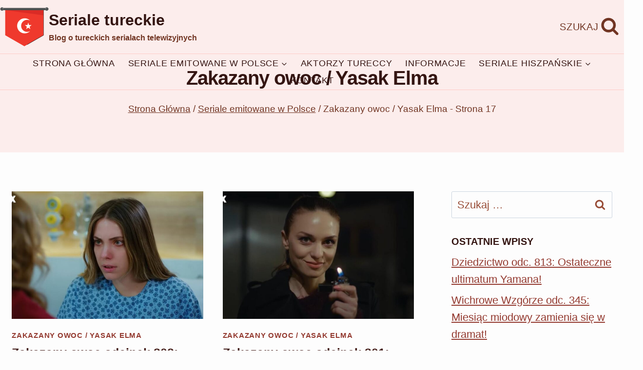

--- FILE ---
content_type: text/html; charset=UTF-8
request_url: https://turkweb.pl/category/seriale-emitowane-w-polsce/zakazany-owoc-yasak-elma/page/17/
body_size: 14139
content:
<!doctype html><html lang="pl-PL" class="no-js" itemtype="https://schema.org/Blog" itemscope><head><script data-no-optimize="1">var litespeed_docref=sessionStorage.getItem("litespeed_docref");litespeed_docref&&(Object.defineProperty(document,"referrer",{get:function(){return litespeed_docref}}),sessionStorage.removeItem("litespeed_docref"));</script> <meta charset="UTF-8"><meta name="viewport" content="width=device-width, initial-scale=1, minimum-scale=1"><meta name='robots' content='index, follow, max-image-preview:large, max-snippet:-1, max-video-preview:-1' /><title>Zakazany owoc - streszczenia</title><meta name="description" content="Szczegółowe streszczenia odcinków serialu &quot;Zakazany owoc&quot; (oryg. &quot;Yasak Elma&quot;), emitowanego od 28 czerwca 2022 do 17 lipca 2024 roku na antenie TVP2." /><link rel="canonical" href="https://turkweb.pl/category/seriale-emitowane-w-polsce/zakazany-owoc-yasak-elma/page/17/" /><link rel="prev" href="https://turkweb.pl/category/seriale-emitowane-w-polsce/zakazany-owoc-yasak-elma/page/16/" /><link rel="next" href="https://turkweb.pl/category/seriale-emitowane-w-polsce/zakazany-owoc-yasak-elma/page/18/" /><meta property="og:locale" content="pl_PL" /><meta property="og:type" content="article" /><meta property="og:title" content="Zakazany owoc - streszczenia" /><meta property="og:description" content="Szczegółowe streszczenia odcinków serialu &quot;Zakazany owoc&quot; (oryg. &quot;Yasak Elma&quot;), emitowanego od 28 czerwca 2022 do 17 lipca 2024 roku na antenie TVP2." /><meta property="og:url" content="https://turkweb.pl/category/seriale-emitowane-w-polsce/zakazany-owoc-yasak-elma/" /><meta property="og:site_name" content="Seriale tureckie" /><meta name="twitter:card" content="summary_large_image" /> <script type="application/ld+json" class="yoast-schema-graph">{"@context":"https://schema.org","@graph":[{"@type":"CollectionPage","@id":"https://turkweb.pl/category/seriale-emitowane-w-polsce/zakazany-owoc-yasak-elma/","url":"https://turkweb.pl/category/seriale-emitowane-w-polsce/zakazany-owoc-yasak-elma/page/17/","name":"Zakazany owoc - streszczenia","isPartOf":{"@id":"https://turkweb.pl/#website"},"primaryImageOfPage":{"@id":"https://turkweb.pl/category/seriale-emitowane-w-polsce/zakazany-owoc-yasak-elma/page/17/#primaryimage"},"image":{"@id":"https://turkweb.pl/category/seriale-emitowane-w-polsce/zakazany-owoc-yasak-elma/page/17/#primaryimage"},"thumbnailUrl":"https://turkweb.pl/wp-content/uploads/2023/05/Zakazany-owoc-odc.-302-1.jpg","description":"Szczegółowe streszczenia odcinków serialu \"Zakazany owoc\" (oryg. \"Yasak Elma\"), emitowanego od 28 czerwca 2022 do 17 lipca 2024 roku na antenie TVP2.","breadcrumb":{"@id":"https://turkweb.pl/category/seriale-emitowane-w-polsce/zakazany-owoc-yasak-elma/page/17/#breadcrumb"},"inLanguage":"pl-PL"},{"@type":"ImageObject","inLanguage":"pl-PL","@id":"https://turkweb.pl/category/seriale-emitowane-w-polsce/zakazany-owoc-yasak-elma/page/17/#primaryimage","url":"https://turkweb.pl/wp-content/uploads/2023/05/Zakazany-owoc-odc.-302-1.jpg","contentUrl":"https://turkweb.pl/wp-content/uploads/2023/05/Zakazany-owoc-odc.-302-1.jpg","width":1024,"height":576},{"@type":"BreadcrumbList","@id":"https://turkweb.pl/category/seriale-emitowane-w-polsce/zakazany-owoc-yasak-elma/page/17/#breadcrumb","itemListElement":[{"@type":"ListItem","position":1,"name":"Strona główna","item":"https://turkweb.pl/"},{"@type":"ListItem","position":2,"name":"Seriale emitowane w Polsce","item":"https://turkweb.pl/category/seriale-emitowane-w-polsce/"},{"@type":"ListItem","position":3,"name":"Zakazany owoc / Yasak Elma"}]},{"@type":"WebSite","@id":"https://turkweb.pl/#website","url":"https://turkweb.pl/","name":"Seriale tureckie","description":"Blog o tureckich serialach telewizyjnych","publisher":{"@id":"https://turkweb.pl/#organization"},"potentialAction":[{"@type":"SearchAction","target":{"@type":"EntryPoint","urlTemplate":"https://turkweb.pl/?s={search_term_string}"},"query-input":{"@type":"PropertyValueSpecification","valueRequired":true,"valueName":"search_term_string"}}],"inLanguage":"pl-PL"},{"@type":"Organization","@id":"https://turkweb.pl/#organization","name":"Seriale tureckie","url":"https://turkweb.pl/","logo":{"@type":"ImageObject","inLanguage":"pl-PL","@id":"https://turkweb.pl/#/schema/logo/image/","url":"https://turkweb.pl/wp-content/uploads/2024/10/Logo.png","contentUrl":"https://turkweb.pl/wp-content/uploads/2024/10/Logo.png","width":200,"height":160,"caption":"Seriale tureckie"},"image":{"@id":"https://turkweb.pl/#/schema/logo/image/"},"sameAs":["https://www.facebook.com/turkweb.seriale"]}]}</script> <link rel="alternate" type="application/rss+xml" title="Seriale tureckie &raquo; Kanał z wpisami" href="https://turkweb.pl/feed/" /><link rel="alternate" type="application/rss+xml" title="Seriale tureckie &raquo; Kanał z komentarzami" href="https://turkweb.pl/comments/feed/" /><link rel="alternate" type="application/rss+xml" title="Seriale tureckie &raquo; Kanał z wpisami zaszufladkowanymi do kategorii Zakazany owoc / Yasak Elma" href="https://turkweb.pl/category/seriale-emitowane-w-polsce/zakazany-owoc-yasak-elma/feed/" /><link data-optimized="2" rel="stylesheet" href="https://turkweb.pl/wp-content/litespeed/css/f41891ca481ac11b4667129b6442127b.css?ver=992c3" /><link rel="preload" id="kadence-header-preload" href="https://turkweb.pl/wp-content/themes/kadence/assets/css/header.min.css?ver=1.4.3" as="style"><link rel="preload" id="kadence-content-preload" href="https://turkweb.pl/wp-content/themes/kadence/assets/css/content.min.css?ver=1.4.3" as="style"><link rel="preload" id="kadence-sidebar-preload" href="https://turkweb.pl/wp-content/themes/kadence/assets/css/sidebar.min.css?ver=1.4.3" as="style"><link rel="preload" id="kadence-footer-preload" href="https://turkweb.pl/wp-content/themes/kadence/assets/css/footer.min.css?ver=1.4.3" as="style"> <script type="litespeed/javascript" data-src="https://www.googletagmanager.com/gtag/js?id=G-QL92NVRPR9"></script> <script type="litespeed/javascript">window.dataLayer=window.dataLayer||[];function gtag(){dataLayer.push(arguments)}
gtag('js',new Date());gtag('config','G-QL92NVRPR9')</script> <link rel="icon" href="https://turkweb.pl/wp-content/uploads/2024/10/cropped-Logo-32x32.png" sizes="32x32" /><link rel="icon" href="https://turkweb.pl/wp-content/uploads/2024/10/cropped-Logo-192x192.png" sizes="192x192" /><link rel="apple-touch-icon" href="https://turkweb.pl/wp-content/uploads/2024/10/cropped-Logo-180x180.png" /><meta name="msapplication-TileImage" content="https://turkweb.pl/wp-content/uploads/2024/10/cropped-Logo-270x270.png" /></head><body data-rsssl=1 class="archive paged category category-zakazany-owoc-yasak-elma category-40 wp-custom-logo wp-embed-responsive paged-17 category-paged-17 wp-theme-kadence hfeed footer-on-bottom hide-focus-outline link-style-standard has-sidebar content-title-style-above content-width-normal content-style-unboxed content-vertical-padding-show transparent-header mobile-transparent-header"><div id="wrapper" class="site wp-site-blocks">
<a class="skip-link screen-reader-text scroll-ignore" href="#main">Przejdź do treści</a><header id="masthead" class="site-header" role="banner" itemtype="https://schema.org/WPHeader" itemscope><div id="main-header" class="site-header-wrap"><div class="site-header-inner-wrap"><div class="site-header-upper-wrap"><div class="site-header-upper-inner-wrap"><div class="site-top-header-wrap site-header-row-container site-header-focus-item site-header-row-layout-standard" data-section="kadence_customizer_header_top"><div class="site-header-row-container-inner"><div class="site-container"><div class="site-top-header-inner-wrap site-header-row site-header-row-has-sides site-header-row-no-center"><div class="site-header-top-section-left site-header-section site-header-section-left"><div class="site-header-item site-header-focus-item" data-section="title_tagline"><div class="site-branding branding-layout-standard"><a class="brand has-logo-image" href="https://turkweb.pl/" rel="home"><img data-lazyloaded="1" src="[data-uri]" width="200" height="160" data-src="https://turkweb.pl/wp-content/uploads/2024/10/Logo.png" class="custom-logo" alt="Logo" decoding="async" /><div class="site-title-wrap"><p class="site-title">Seriale tureckie</p><p class="site-description">Blog o tureckich serialach telewizyjnych</p></div></a></div></div></div><div class="site-header-top-section-right site-header-section site-header-section-right"><div class="site-header-item site-header-focus-item" data-section="kadence_customizer_header_search"><div class="search-toggle-open-container">
<button class="search-toggle-open drawer-toggle search-toggle-style-default" aria-label="Zobacz formularz wyszukiwania" aria-haspopup="dialog" aria-controls="search-drawer" data-toggle-target="#search-drawer" data-toggle-body-class="showing-popup-drawer-from-full" aria-expanded="false" data-set-focus="#search-drawer .search-field"
>
<span class="search-toggle-label vs-lg-true vs-md-true vs-sm-true">Szukaj</span>
<span class="search-toggle-icon"><span class="kadence-svg-iconset"><svg aria-hidden="true" class="kadence-svg-icon kadence-search-svg" fill="currentColor" version="1.1" xmlns="http://www.w3.org/2000/svg" width="26" height="28" viewBox="0 0 26 28"><title>Szukaj</title><path d="M18 13c0-3.859-3.141-7-7-7s-7 3.141-7 7 3.141 7 7 7 7-3.141 7-7zM26 26c0 1.094-0.906 2-2 2-0.531 0-1.047-0.219-1.406-0.594l-5.359-5.344c-1.828 1.266-4.016 1.937-6.234 1.937-6.078 0-11-4.922-11-11s4.922-11 11-11 11 4.922 11 11c0 2.219-0.672 4.406-1.937 6.234l5.359 5.359c0.359 0.359 0.578 0.875 0.578 1.406z"></path>
</svg></span></span>
</button></div></div></div></div></div></div></div><div class="site-main-header-wrap site-header-row-container site-header-focus-item site-header-row-layout-standard" data-section="kadence_customizer_header_main"><div class="site-header-row-container-inner"><div class="site-container"><div class="site-main-header-inner-wrap site-header-row site-header-row-only-center-column site-header-row-center-column"><div class="site-header-main-section-center site-header-section site-header-section-center"><div class="site-header-item site-header-focus-item site-header-item-main-navigation header-navigation-layout-stretch-false header-navigation-layout-fill-stretch-false" data-section="kadence_customizer_primary_navigation"><nav id="site-navigation" class="main-navigation header-navigation hover-to-open nav--toggle-sub header-navigation-style-standard header-navigation-dropdown-animation-fade" role="navigation" aria-label="Główny"><div class="primary-menu-container header-menu-container"><ul id="primary-menu" class="menu"><li id="menu-item-27440" class="menu-item menu-item-type-post_type menu-item-object-page menu-item-home menu-item-27440"><a href="https://turkweb.pl/">Strona główna</a></li><li id="menu-item-27445" class="menu-item menu-item-type-taxonomy menu-item-object-category current-category-ancestor menu-item-has-children menu-item-27445"><a href="https://turkweb.pl/category/seriale-emitowane-w-polsce/"><span class="nav-drop-title-wrap">Seriale emitowane w Polsce<span class="dropdown-nav-toggle"><span class="kadence-svg-iconset svg-baseline"><svg aria-hidden="true" class="kadence-svg-icon kadence-arrow-down-svg" fill="currentColor" version="1.1" xmlns="http://www.w3.org/2000/svg" width="24" height="24" viewBox="0 0 24 24"><title>Rozwiń</title><path d="M5.293 9.707l6 6c0.391 0.391 1.024 0.391 1.414 0l6-6c0.391-0.391 0.391-1.024 0-1.414s-1.024-0.391-1.414 0l-5.293 5.293-5.293-5.293c-0.391-0.391-1.024-0.391-1.414 0s-0.391 1.024 0 1.414z"></path>
</svg></span></span></span></a><ul class="sub-menu"><li id="menu-item-27452" class="menu-item menu-item-type-taxonomy menu-item-object-category menu-item-27452"><a href="https://turkweb.pl/category/seriale-emitowane-w-polsce/milosc-i-nadzieja-ask-ve-umut/">Miłość i nadzieja / Aşk ve Umut</a></li><li id="menu-item-27448" class="menu-item menu-item-type-taxonomy menu-item-object-category menu-item-27448"><a href="https://turkweb.pl/category/seriale-emitowane-w-polsce/dziedzictwo-emanet/">Dziedzictwo / Emanet</a></li><li id="menu-item-27460" class="menu-item menu-item-type-taxonomy menu-item-object-category menu-item-27460"><a href="https://turkweb.pl/category/seriale-emitowane-w-polsce/wichrowe-wzgorze-ruzgarli-tepe/">Wichrowe Wzgórze / Rüzgarlı Tepe</a></li></ul></li><li id="menu-item-27442" class="menu-item menu-item-type-taxonomy menu-item-object-category menu-item-27442"><a href="https://turkweb.pl/category/aktorzy-tureccy/">Aktorzy tureccy</a></li><li id="menu-item-27444" class="menu-item menu-item-type-taxonomy menu-item-object-category menu-item-27444"><a href="https://turkweb.pl/category/informacje/">Informacje</a></li><li id="menu-item-27467" class="menu-item menu-item-type-taxonomy menu-item-object-category menu-item-has-children menu-item-27467"><a href="https://turkweb.pl/category/seriale-hiszpanskie/"><span class="nav-drop-title-wrap">Seriale hiszpańskie<span class="dropdown-nav-toggle"><span class="kadence-svg-iconset svg-baseline"><svg aria-hidden="true" class="kadence-svg-icon kadence-arrow-down-svg" fill="currentColor" version="1.1" xmlns="http://www.w3.org/2000/svg" width="24" height="24" viewBox="0 0 24 24"><title>Rozwiń</title><path d="M5.293 9.707l6 6c0.391 0.391 1.024 0.391 1.414 0l6-6c0.391-0.391 0.391-1.024 0-1.414s-1.024-0.391-1.414 0l-5.293 5.293-5.293-5.293c-0.391-0.391-1.024-0.391-1.414 0s-0.391 1.024 0 1.414z"></path>
</svg></span></span></span></a><ul class="sub-menu"><li id="menu-item-27468" class="menu-item menu-item-type-taxonomy menu-item-object-category menu-item-27468"><a href="https://turkweb.pl/category/seriale-hiszpanskie/akacjowa-38-acacias-38/">Akacjowa 38 / Acacias 38</a></li><li id="menu-item-27469" class="menu-item menu-item-type-taxonomy menu-item-object-category menu-item-27469"><a href="https://turkweb.pl/category/seriale-hiszpanskie/la-promesa-palac-tajemnic/">La Promesa &#8211; pałac tajemnic</a></li></ul></li><li id="menu-item-27441" class="menu-item menu-item-type-post_type menu-item-object-page menu-item-27441"><a href="https://turkweb.pl/kontakt/">Kontakt</a></li></ul></div></nav></div></div></div></div></div></div></div></div></div></div><div id="mobile-header" class="site-mobile-header-wrap"><div class="site-header-inner-wrap"><div class="site-header-upper-wrap"><div class="site-header-upper-inner-wrap"><div class="site-main-header-wrap site-header-focus-item site-header-row-layout-standard site-header-row-tablet-layout-default site-header-row-mobile-layout-default "><div class="site-header-row-container-inner"><div class="site-container"><div class="site-main-header-inner-wrap site-header-row site-header-row-has-sides site-header-row-no-center"><div class="site-header-main-section-left site-header-section site-header-section-left"><div class="site-header-item site-header-focus-item" data-section="title_tagline"><div class="site-branding mobile-site-branding branding-layout-standard branding-tablet-layout-standard branding-mobile-layout-standard"><a class="brand has-logo-image" href="https://turkweb.pl/" rel="home"><img data-lazyloaded="1" src="[data-uri]" width="200" height="160" data-src="https://turkweb.pl/wp-content/uploads/2024/10/Logo.png" class="custom-logo" alt="Logo" decoding="async" /><div class="site-title-wrap"><div class="site-title">Seriale tureckie</div><div class="site-description vs-sm-false vs-md-false">Blog o tureckich serialach telewizyjnych</div></div></a></div></div></div><div class="site-header-main-section-right site-header-section site-header-section-right"><div class="site-header-item site-header-focus-item site-header-item-navgation-popup-toggle" data-section="kadence_customizer_mobile_trigger"><div class="mobile-toggle-open-container">
<button id="mobile-toggle" class="menu-toggle-open drawer-toggle menu-toggle-style-default" aria-label="Rozwiń menu" data-toggle-target="#mobile-drawer" data-toggle-body-class="showing-popup-drawer-from-full" aria-expanded="false" data-set-focus=".menu-toggle-close"
>
<span class="menu-toggle-icon"><span class="kadence-svg-iconset"><svg aria-hidden="true" class="kadence-svg-icon kadence-menu-svg" fill="currentColor" version="1.1" xmlns="http://www.w3.org/2000/svg" width="24" height="24" viewBox="0 0 24 24"><title>Przełączanie menu</title><path d="M3 13h18c0.552 0 1-0.448 1-1s-0.448-1-1-1h-18c-0.552 0-1 0.448-1 1s0.448 1 1 1zM3 7h18c0.552 0 1-0.448 1-1s-0.448-1-1-1h-18c-0.552 0-1 0.448-1 1s0.448 1 1 1zM3 19h18c0.552 0 1-0.448 1-1s-0.448-1-1-1h-18c-0.552 0-1 0.448-1 1s0.448 1 1 1z"></path>
</svg></span></span>
</button></div></div></div></div></div></div></div></div></div></div></div></header><main id="inner-wrap" class="wrap kt-clear" role="main"><section class="entry-hero post-archive-hero-section entry-hero-layout-standard"><div class="entry-hero-container-inner"><div class="hero-section-overlay"></div><div class="hero-container site-container"><header class="entry-header post-archive-title title-align-center title-tablet-align-inherit title-mobile-align-inherit"><h1 class="page-title archive-title">Zakazany owoc / Yasak Elma</h1><nav id="kadence-breadcrumbs" aria-label="Okruszki"  class="kadence-breadcrumbs"><div class="kadence-breadcrumb-container"><span><a href="https://turkweb.pl/" itemprop="url" class="kadence-bc-home" ><span>Strona Główna</span></a></span> <span class="bc-delimiter">/</span> <span><a href="https://turkweb.pl/category/seriale-emitowane-w-polsce/" itemprop="url" ><span>Seriale emitowane w Polsce</span></a></span> <span class="bc-delimiter">/</span> <span class="kadence-bread-current">Zakazany owoc / Yasak Elma</span> - Strona 17</div></nav></header></div></div></section><div id="primary" class="content-area"><div class="content-container site-container"><div id="main" class="site-main"><ul id="archive-container" class="content-wrap kadence-posts-list grid-cols post-archive grid-sm-col-2 grid-lg-col-2 item-image-style-above"><li class="entry-list-item"><article class="entry content-bg loop-entry post-13956 post type-post status-publish format-standard has-post-thumbnail hentry category-zakazany-owoc-yasak-elma">
<a aria-hidden="true" tabindex="-1" role="presentation" class="post-thumbnail kadence-thumbnail-ratio-2-3" aria-label="Zakazany owoc odcinek 302: Yildiz dowiaduje się, że była w śpiączce przez pięć lat! Cansu jest żoną Cagataya!" href="https://turkweb.pl/zakazany-owoc-odcinek-302-yildiz-dowiaduje-sie-ze-byla-w-spiaczce-przez-piec-lat-cansu-jest-zona-cagataya/"><div class="post-thumbnail-inner">
<img data-lazyloaded="1" src="[data-uri]" width="768" height="432" data-src="https://turkweb.pl/wp-content/uploads/2023/05/Zakazany-owoc-odc.-302-1-768x432.jpg" class="attachment-medium_large size-medium_large wp-post-image" alt="Zakazany owoc odcinek 302: Yildiz dowiaduje się, że była w śpiączce przez pięć lat! Cansu jest żoną Cagataya!" decoding="async" fetchpriority="high" data-srcset="https://turkweb.pl/wp-content/uploads/2023/05/Zakazany-owoc-odc.-302-1-768x432.jpg 768w, https://turkweb.pl/wp-content/uploads/2023/05/Zakazany-owoc-odc.-302-1-300x169.jpg 300w, https://turkweb.pl/wp-content/uploads/2023/05/Zakazany-owoc-odc.-302-1.jpg 1024w" data-sizes="(max-width: 768px) 100vw, 768px" /></div>
</a><div class="entry-content-wrap"><header class="entry-header"><div class="entry-taxonomies">
<span class="category-links term-links category-style-normal">
<a href="https://turkweb.pl/category/seriale-emitowane-w-polsce/zakazany-owoc-yasak-elma/" class="category-link-zakazany-owoc-yasak-elma" rel="tag">Zakazany owoc / Yasak Elma</a>			</span></div><h2 class="entry-title"><a href="https://turkweb.pl/zakazany-owoc-odcinek-302-yildiz-dowiaduje-sie-ze-byla-w-spiaczce-przez-piec-lat-cansu-jest-zona-cagataya/" rel="bookmark">Zakazany owoc odcinek 302: Yildiz dowiaduje się, że była w śpiączce przez pięć lat! Cansu jest żoną Cagataya!</a></h2><div class="entry-meta entry-meta-divider-slash">
<span class="posted-on">
<time class="entry-date published" datetime="2023-09-08T06:09:53+02:00" itemprop="datePublished">8 września 2023</time><time class="updated" datetime="2023-09-08T06:15:50+02:00" itemprop="dateModified">8 września 2023</time>					</span></div></header><div class="entry-summary"><p>Odcinek 302 &#8211; streszczenie: Cagatay wychodzi z sali Yildiz. Odbiera telefon. &#8222;Tak, kochanie?&#8221; &#8211; mówi do&#8230;</p></div><footer class="entry-footer"><div class="entry-actions"><p class="more-link-wrap">
<a href="https://turkweb.pl/zakazany-owoc-odcinek-302-yildiz-dowiaduje-sie-ze-byla-w-spiaczce-przez-piec-lat-cansu-jest-zona-cagataya/" class="post-more-link">
Czytaj dalej...<span class="screen-reader-text"> Zakazany owoc odcinek 302: Yildiz dowiaduje się, że była w śpiączce przez pięć lat! Cansu jest żoną Cagataya!</span><span class="kadence-svg-iconset svg-baseline"><svg aria-hidden="true" class="kadence-svg-icon kadence-arrow-right-alt-svg" fill="currentColor" version="1.1" xmlns="http://www.w3.org/2000/svg" width="27" height="28" viewBox="0 0 27 28"><title>Kontynuuj</title><path d="M27 13.953c0 0.141-0.063 0.281-0.156 0.375l-6 5.531c-0.156 0.141-0.359 0.172-0.547 0.094-0.172-0.078-0.297-0.25-0.297-0.453v-3.5h-19.5c-0.281 0-0.5-0.219-0.5-0.5v-3c0-0.281 0.219-0.5 0.5-0.5h19.5v-3.5c0-0.203 0.109-0.375 0.297-0.453s0.391-0.047 0.547 0.078l6 5.469c0.094 0.094 0.156 0.219 0.156 0.359v0z"></path>
</svg></span>			</a></p></div></footer></div></article></li><li class="entry-list-item"><article class="entry content-bg loop-entry post-13945 post type-post status-publish format-standard has-post-thumbnail hentry category-zakazany-owoc-yasak-elma">
<a aria-hidden="true" tabindex="-1" role="presentation" class="post-thumbnail kadence-thumbnail-ratio-2-3" aria-label="Zakazany owoc odcinek 301: Cansu podpala dom Hasana! Cagatay i Yildiz są uwięzieni w środku!" href="https://turkweb.pl/zakazany-owoc-odcinek-301-cansu-podpala-dom-hasana-cagatay-i-yildiz-sa-uwiezieni-w-srodku/"><div class="post-thumbnail-inner">
<img data-lazyloaded="1" src="[data-uri]" width="768" height="432" data-src="https://turkweb.pl/wp-content/uploads/2023/05/Zakazany-owoc-odc.-301-3-768x432.jpg" class="attachment-medium_large size-medium_large wp-post-image" alt="Zakazany owoc odcinek 301: Cansu podpala dom Hasana! Cagatay i Yildiz są uwięzieni w środku!" decoding="async" data-srcset="https://turkweb.pl/wp-content/uploads/2023/05/Zakazany-owoc-odc.-301-3-768x432.jpg 768w, https://turkweb.pl/wp-content/uploads/2023/05/Zakazany-owoc-odc.-301-3-300x169.jpg 300w, https://turkweb.pl/wp-content/uploads/2023/05/Zakazany-owoc-odc.-301-3.jpg 1024w" data-sizes="(max-width: 768px) 100vw, 768px" /></div>
</a><div class="entry-content-wrap"><header class="entry-header"><div class="entry-taxonomies">
<span class="category-links term-links category-style-normal">
<a href="https://turkweb.pl/category/seriale-emitowane-w-polsce/zakazany-owoc-yasak-elma/" class="category-link-zakazany-owoc-yasak-elma" rel="tag">Zakazany owoc / Yasak Elma</a>			</span></div><h2 class="entry-title"><a href="https://turkweb.pl/zakazany-owoc-odcinek-301-cansu-podpala-dom-hasana-cagatay-i-yildiz-sa-uwiezieni-w-srodku/" rel="bookmark">Zakazany owoc odcinek 301: Cansu podpala dom Hasana! Cagatay i Yildiz są uwięzieni w środku!</a></h2><div class="entry-meta entry-meta-divider-slash">
<span class="posted-on">
<time class="entry-date published" datetime="2023-09-07T06:05:59+02:00" itemprop="datePublished">7 września 2023</time><time class="updated" datetime="2023-09-07T06:07:33+02:00" itemprop="dateModified">7 września 2023</time>					</span></div></header><div class="entry-summary"><p>Odcinek 301 &#8211; streszczenie: Omer, syn przyjaciela Hasana, przyjeżdża do Stambułu. Przychodzi do firmy i spotyka&#8230;</p></div><footer class="entry-footer"><div class="entry-actions"><p class="more-link-wrap">
<a href="https://turkweb.pl/zakazany-owoc-odcinek-301-cansu-podpala-dom-hasana-cagatay-i-yildiz-sa-uwiezieni-w-srodku/" class="post-more-link">
Czytaj dalej...<span class="screen-reader-text"> Zakazany owoc odcinek 301: Cansu podpala dom Hasana! Cagatay i Yildiz są uwięzieni w środku!</span><span class="kadence-svg-iconset svg-baseline"><svg aria-hidden="true" class="kadence-svg-icon kadence-arrow-right-alt-svg" fill="currentColor" version="1.1" xmlns="http://www.w3.org/2000/svg" width="27" height="28" viewBox="0 0 27 28"><title>Kontynuuj</title><path d="M27 13.953c0 0.141-0.063 0.281-0.156 0.375l-6 5.531c-0.156 0.141-0.359 0.172-0.547 0.094-0.172-0.078-0.297-0.25-0.297-0.453v-3.5h-19.5c-0.281 0-0.5-0.219-0.5-0.5v-3c0-0.281 0.219-0.5 0.5-0.5h19.5v-3.5c0-0.203 0.109-0.375 0.297-0.453s0.391-0.047 0.547 0.078l6 5.469c0.094 0.094 0.156 0.219 0.156 0.359v0z"></path>
</svg></span>			</a></p></div></footer></div></article></li><li class="entry-list-item"><article class="entry content-bg loop-entry post-13934 post type-post status-publish format-standard has-post-thumbnail hentry category-zakazany-owoc-yasak-elma">
<a aria-hidden="true" tabindex="-1" role="presentation" class="post-thumbnail kadence-thumbnail-ratio-2-3" aria-label="Zakazany owoc odcinek 300: Sahika spędza noc z Hasanem! Cansu szuka schronienia! Wszyscy się od niej odwrócili!" href="https://turkweb.pl/zakazany-owoc-odcinek-300-sahika-spedza-noc-z-hasanem-cansu-szuka-schronienia-wszyscy-sie-od-niej-odwrocili/"><div class="post-thumbnail-inner">
<img data-lazyloaded="1" src="[data-uri]" width="768" height="432" data-src="https://turkweb.pl/wp-content/uploads/2023/05/Zakazany-owoc-odc.-300-6-768x432.jpg" class="attachment-medium_large size-medium_large wp-post-image" alt="Zakazany owoc odcinek 300: Sahika spędza noc z Hasanem! Cansu szuka schronienia! Wszyscy się od niej odwrócili!" decoding="async" data-srcset="https://turkweb.pl/wp-content/uploads/2023/05/Zakazany-owoc-odc.-300-6-768x432.jpg 768w, https://turkweb.pl/wp-content/uploads/2023/05/Zakazany-owoc-odc.-300-6-300x169.jpg 300w, https://turkweb.pl/wp-content/uploads/2023/05/Zakazany-owoc-odc.-300-6.jpg 1024w" data-sizes="(max-width: 768px) 100vw, 768px" /></div>
</a><div class="entry-content-wrap"><header class="entry-header"><div class="entry-taxonomies">
<span class="category-links term-links category-style-normal">
<a href="https://turkweb.pl/category/seriale-emitowane-w-polsce/zakazany-owoc-yasak-elma/" class="category-link-zakazany-owoc-yasak-elma" rel="tag">Zakazany owoc / Yasak Elma</a>			</span></div><h2 class="entry-title"><a href="https://turkweb.pl/zakazany-owoc-odcinek-300-sahika-spedza-noc-z-hasanem-cansu-szuka-schronienia-wszyscy-sie-od-niej-odwrocili/" rel="bookmark">Zakazany owoc odcinek 300: Sahika spędza noc z Hasanem! Cansu szuka schronienia! Wszyscy się od niej odwrócili!</a></h2><div class="entry-meta entry-meta-divider-slash">
<span class="posted-on">
<time class="entry-date published" datetime="2023-09-06T06:06:33+02:00" itemprop="datePublished">6 września 2023</time><time class="updated" datetime="2023-09-06T06:09:00+02:00" itemprop="dateModified">6 września 2023</time>					</span></div></header><div class="entry-summary"><p>Odcinek 300 &#8211; streszczenie: Hasan Ali przyjeżdża do hotelu, w którym zatrzymała się Yildiz. Proponuje, by&#8230;</p></div><footer class="entry-footer"><div class="entry-actions"><p class="more-link-wrap">
<a href="https://turkweb.pl/zakazany-owoc-odcinek-300-sahika-spedza-noc-z-hasanem-cansu-szuka-schronienia-wszyscy-sie-od-niej-odwrocili/" class="post-more-link">
Czytaj dalej...<span class="screen-reader-text"> Zakazany owoc odcinek 300: Sahika spędza noc z Hasanem! Cansu szuka schronienia! Wszyscy się od niej odwrócili!</span><span class="kadence-svg-iconset svg-baseline"><svg aria-hidden="true" class="kadence-svg-icon kadence-arrow-right-alt-svg" fill="currentColor" version="1.1" xmlns="http://www.w3.org/2000/svg" width="27" height="28" viewBox="0 0 27 28"><title>Kontynuuj</title><path d="M27 13.953c0 0.141-0.063 0.281-0.156 0.375l-6 5.531c-0.156 0.141-0.359 0.172-0.547 0.094-0.172-0.078-0.297-0.25-0.297-0.453v-3.5h-19.5c-0.281 0-0.5-0.219-0.5-0.5v-3c0-0.281 0.219-0.5 0.5-0.5h19.5v-3.5c0-0.203 0.109-0.375 0.297-0.453s0.391-0.047 0.547 0.078l6 5.469c0.094 0.094 0.156 0.219 0.156 0.359v0z"></path>
</svg></span>			</a></p></div></footer></div></article></li><li class="entry-list-item"><article class="entry content-bg loop-entry post-13803 post type-post status-publish format-standard has-post-thumbnail hentry category-zakazany-owoc-yasak-elma">
<a aria-hidden="true" tabindex="-1" role="presentation" class="post-thumbnail kadence-thumbnail-ratio-2-3" aria-label="Zakazany owoc odcinek 299: Hasan Ali dowiaduje się o romansie Cagataya i Cansu! Wyrzuca dziewczynę z domu!" href="https://turkweb.pl/zakazany-owoc-odcinek-299-hasan-ali-dowiaduje-sie-o-romansie-cagataya-i-cansu-wyrzuca-dziewczyne-z-domu/"><div class="post-thumbnail-inner">
<img data-lazyloaded="1" src="[data-uri]" width="768" height="432" data-src="https://turkweb.pl/wp-content/uploads/2023/04/Zakazany-owoc-odc.-298-1-768x432.jpg" class="attachment-medium_large size-medium_large wp-post-image" alt="Zakazany owoc odcinek 299: Hasan Ali dowiaduje się o romansie Cagataya i Cansu! Wyrzuca dziewczynę z domu!" decoding="async" data-srcset="https://turkweb.pl/wp-content/uploads/2023/04/Zakazany-owoc-odc.-298-1-768x432.jpg 768w, https://turkweb.pl/wp-content/uploads/2023/04/Zakazany-owoc-odc.-298-1-300x169.jpg 300w, https://turkweb.pl/wp-content/uploads/2023/04/Zakazany-owoc-odc.-298-1.jpg 1024w" data-sizes="(max-width: 768px) 100vw, 768px" /></div>
</a><div class="entry-content-wrap"><header class="entry-header"><div class="entry-taxonomies">
<span class="category-links term-links category-style-normal">
<a href="https://turkweb.pl/category/seriale-emitowane-w-polsce/zakazany-owoc-yasak-elma/" class="category-link-zakazany-owoc-yasak-elma" rel="tag">Zakazany owoc / Yasak Elma</a>			</span></div><h2 class="entry-title"><a href="https://turkweb.pl/zakazany-owoc-odcinek-299-hasan-ali-dowiaduje-sie-o-romansie-cagataya-i-cansu-wyrzuca-dziewczyne-z-domu/" rel="bookmark">Zakazany owoc odcinek 299: Hasan Ali dowiaduje się o romansie Cagataya i Cansu! Wyrzuca dziewczynę z domu!</a></h2><div class="entry-meta entry-meta-divider-slash">
<span class="posted-on">
<time class="entry-date published" datetime="2023-09-05T06:04:45+02:00" itemprop="datePublished">5 września 2023</time><time class="updated" datetime="2023-09-05T06:04:52+02:00" itemprop="dateModified">5 września 2023</time>					</span></div></header><div class="entry-summary"><p>Odcinek 299 &#8211; streszczenie: Hasan Ali jest pewien, że to Sahika zabiła Mahmuta, a winę zrzuciła&#8230;</p></div><footer class="entry-footer"><div class="entry-actions"><p class="more-link-wrap">
<a href="https://turkweb.pl/zakazany-owoc-odcinek-299-hasan-ali-dowiaduje-sie-o-romansie-cagataya-i-cansu-wyrzuca-dziewczyne-z-domu/" class="post-more-link">
Czytaj dalej...<span class="screen-reader-text"> Zakazany owoc odcinek 299: Hasan Ali dowiaduje się o romansie Cagataya i Cansu! Wyrzuca dziewczynę z domu!</span><span class="kadence-svg-iconset svg-baseline"><svg aria-hidden="true" class="kadence-svg-icon kadence-arrow-right-alt-svg" fill="currentColor" version="1.1" xmlns="http://www.w3.org/2000/svg" width="27" height="28" viewBox="0 0 27 28"><title>Kontynuuj</title><path d="M27 13.953c0 0.141-0.063 0.281-0.156 0.375l-6 5.531c-0.156 0.141-0.359 0.172-0.547 0.094-0.172-0.078-0.297-0.25-0.297-0.453v-3.5h-19.5c-0.281 0-0.5-0.219-0.5-0.5v-3c0-0.281 0.219-0.5 0.5-0.5h19.5v-3.5c0-0.203 0.109-0.375 0.297-0.453s0.391-0.047 0.547 0.078l6 5.469c0.094 0.094 0.156 0.219 0.156 0.359v0z"></path>
</svg></span>			</a></p></div></footer></div></article></li><li class="entry-list-item"><article class="entry content-bg loop-entry post-13791 post type-post status-publish format-standard has-post-thumbnail hentry category-zakazany-owoc-yasak-elma">
<a aria-hidden="true" tabindex="-1" role="presentation" class="post-thumbnail kadence-thumbnail-ratio-2-3" aria-label="Zakazany owoc odcinek 298: Yildiz przyłapuje Cagataya i Cansu w pokoju hotelowym! Mahmut zostaje zamordowany!" href="https://turkweb.pl/zakazany-owoc-odcinek-298-yildiz-przylapuje-cagataya-i-cansu-w-pokoju-hotelowym-mahmut-zostaje-zamordowany/"><div class="post-thumbnail-inner">
<img data-lazyloaded="1" src="[data-uri]" width="768" height="432" data-src="https://turkweb.pl/wp-content/uploads/2023/04/Zakazany-owoc-odc.-297-768x432.jpg" class="attachment-medium_large size-medium_large wp-post-image" alt="Zakazany owoc odcinek 298: Yildiz przyłapuje Cagataya i Cansu w pokoju hotelowym! Mahmut zostaje zamordowany!" decoding="async" data-srcset="https://turkweb.pl/wp-content/uploads/2023/04/Zakazany-owoc-odc.-297-768x432.jpg 768w, https://turkweb.pl/wp-content/uploads/2023/04/Zakazany-owoc-odc.-297-300x169.jpg 300w, https://turkweb.pl/wp-content/uploads/2023/04/Zakazany-owoc-odc.-297.jpg 1024w" data-sizes="(max-width: 768px) 100vw, 768px" /></div>
</a><div class="entry-content-wrap"><header class="entry-header"><div class="entry-taxonomies">
<span class="category-links term-links category-style-normal">
<a href="https://turkweb.pl/category/seriale-emitowane-w-polsce/zakazany-owoc-yasak-elma/" class="category-link-zakazany-owoc-yasak-elma" rel="tag">Zakazany owoc / Yasak Elma</a>			</span></div><h2 class="entry-title"><a href="https://turkweb.pl/zakazany-owoc-odcinek-298-yildiz-przylapuje-cagataya-i-cansu-w-pokoju-hotelowym-mahmut-zostaje-zamordowany/" rel="bookmark">Zakazany owoc odcinek 298: Yildiz przyłapuje Cagataya i Cansu w pokoju hotelowym! Mahmut zostaje zamordowany!</a></h2><div class="entry-meta entry-meta-divider-slash">
<span class="posted-on">
<time class="entry-date published" datetime="2023-09-01T08:52:21+02:00" itemprop="datePublished">1 września 2023</time><time class="updated" datetime="2023-09-01T08:54:18+02:00" itemprop="dateModified">1 września 2023</time>					</span></div></header><div class="entry-summary"><p>Odcinek 298 &#8211; streszczenie: Sahika chce dowiedzieć się, jak to jest być matką, i spędza czas&#8230;</p></div><footer class="entry-footer"><div class="entry-actions"><p class="more-link-wrap">
<a href="https://turkweb.pl/zakazany-owoc-odcinek-298-yildiz-przylapuje-cagataya-i-cansu-w-pokoju-hotelowym-mahmut-zostaje-zamordowany/" class="post-more-link">
Czytaj dalej...<span class="screen-reader-text"> Zakazany owoc odcinek 298: Yildiz przyłapuje Cagataya i Cansu w pokoju hotelowym! Mahmut zostaje zamordowany!</span><span class="kadence-svg-iconset svg-baseline"><svg aria-hidden="true" class="kadence-svg-icon kadence-arrow-right-alt-svg" fill="currentColor" version="1.1" xmlns="http://www.w3.org/2000/svg" width="27" height="28" viewBox="0 0 27 28"><title>Kontynuuj</title><path d="M27 13.953c0 0.141-0.063 0.281-0.156 0.375l-6 5.531c-0.156 0.141-0.359 0.172-0.547 0.094-0.172-0.078-0.297-0.25-0.297-0.453v-3.5h-19.5c-0.281 0-0.5-0.219-0.5-0.5v-3c0-0.281 0.219-0.5 0.5-0.5h19.5v-3.5c0-0.203 0.109-0.375 0.297-0.453s0.391-0.047 0.547 0.078l6 5.469c0.094 0.094 0.156 0.219 0.156 0.359v0z"></path>
</svg></span>			</a></p></div></footer></div></article></li><li class="entry-list-item"><article class="entry content-bg loop-entry post-13781 post type-post status-publish format-standard has-post-thumbnail hentry category-zakazany-owoc-yasak-elma">
<a aria-hidden="true" tabindex="-1" role="presentation" class="post-thumbnail kadence-thumbnail-ratio-2-3" aria-label="Zakazany owoc odcinek 297: Sahika planuje mieć dziecko z Hasanem! Emir i Caner chcą pomóc Cagatayowi z Cansu!" href="https://turkweb.pl/zakazany-owoc-odcinek-297-sahika-planuje-miec-dziecko-z-hasanem-emir-i-caner-chca-pomoc-cagatayowi-z-cansu/"><div class="post-thumbnail-inner">
<img data-lazyloaded="1" src="[data-uri]" width="768" height="432" data-src="https://turkweb.pl/wp-content/uploads/2023/04/Zakazany-owoc-odc.-296-2-768x432.jpg" class="attachment-medium_large size-medium_large wp-post-image" alt="Zakazany owoc odcinek 297: Sahika planuje mieć dziecko z Hasanem! Emir i Caner chcą pomóc Cagatayowi z Cansu!" decoding="async" data-srcset="https://turkweb.pl/wp-content/uploads/2023/04/Zakazany-owoc-odc.-296-2-768x432.jpg 768w, https://turkweb.pl/wp-content/uploads/2023/04/Zakazany-owoc-odc.-296-2-300x169.jpg 300w, https://turkweb.pl/wp-content/uploads/2023/04/Zakazany-owoc-odc.-296-2.jpg 1024w" data-sizes="(max-width: 768px) 100vw, 768px" /></div>
</a><div class="entry-content-wrap"><header class="entry-header"><div class="entry-taxonomies">
<span class="category-links term-links category-style-normal">
<a href="https://turkweb.pl/category/seriale-emitowane-w-polsce/zakazany-owoc-yasak-elma/" class="category-link-zakazany-owoc-yasak-elma" rel="tag">Zakazany owoc / Yasak Elma</a>			</span></div><h2 class="entry-title"><a href="https://turkweb.pl/zakazany-owoc-odcinek-297-sahika-planuje-miec-dziecko-z-hasanem-emir-i-caner-chca-pomoc-cagatayowi-z-cansu/" rel="bookmark">Zakazany owoc odcinek 297: Sahika planuje mieć dziecko z Hasanem! Emir i Caner chcą pomóc Cagatayowi z Cansu!</a></h2><div class="entry-meta entry-meta-divider-slash">
<span class="posted-on">
<time class="entry-date published updated" datetime="2023-08-31T06:04:14+02:00" itemprop="dateModified">31 sierpnia 2023</time>					</span></div></header><div class="entry-summary"><p>Odcinek 297 &#8211; streszczenie: Sahika nie przestaje grać roli idealnej żony, aby jej mąż nie miał&#8230;</p></div><footer class="entry-footer"><div class="entry-actions"><p class="more-link-wrap">
<a href="https://turkweb.pl/zakazany-owoc-odcinek-297-sahika-planuje-miec-dziecko-z-hasanem-emir-i-caner-chca-pomoc-cagatayowi-z-cansu/" class="post-more-link">
Czytaj dalej...<span class="screen-reader-text"> Zakazany owoc odcinek 297: Sahika planuje mieć dziecko z Hasanem! Emir i Caner chcą pomóc Cagatayowi z Cansu!</span><span class="kadence-svg-iconset svg-baseline"><svg aria-hidden="true" class="kadence-svg-icon kadence-arrow-right-alt-svg" fill="currentColor" version="1.1" xmlns="http://www.w3.org/2000/svg" width="27" height="28" viewBox="0 0 27 28"><title>Kontynuuj</title><path d="M27 13.953c0 0.141-0.063 0.281-0.156 0.375l-6 5.531c-0.156 0.141-0.359 0.172-0.547 0.094-0.172-0.078-0.297-0.25-0.297-0.453v-3.5h-19.5c-0.281 0-0.5-0.219-0.5-0.5v-3c0-0.281 0.219-0.5 0.5-0.5h19.5v-3.5c0-0.203 0.109-0.375 0.297-0.453s0.391-0.047 0.547 0.078l6 5.469c0.094 0.094 0.156 0.219 0.156 0.359v0z"></path>
</svg></span>			</a></p></div></footer></div></article></li><li class="entry-list-item"><article class="entry content-bg loop-entry post-13772 post type-post status-publish format-standard has-post-thumbnail hentry category-zakazany-owoc-yasak-elma">
<a aria-hidden="true" tabindex="-1" role="presentation" class="post-thumbnail kadence-thumbnail-ratio-2-3" aria-label="Zakazany owoc odcinek 296: Ender oferuje Hasanowi pomoc w pozbyciu się Sahiki!" href="https://turkweb.pl/zakazany-owoc-odcinek-296-ender-oferuje-hasanowi-pomoc-w-pozbyciu-sie-sahiki/"><div class="post-thumbnail-inner">
<img data-lazyloaded="1" src="[data-uri]" width="768" height="432" data-src="https://turkweb.pl/wp-content/uploads/2023/04/Zakazany-owoc-odc.-295-768x432.jpg" class="attachment-medium_large size-medium_large wp-post-image" alt="Zakazany owoc odcinek 296: Ender oferuje Hasanowi pomoc w pozbyciu się Sahiki!" decoding="async" data-srcset="https://turkweb.pl/wp-content/uploads/2023/04/Zakazany-owoc-odc.-295-768x432.jpg 768w, https://turkweb.pl/wp-content/uploads/2023/04/Zakazany-owoc-odc.-295-300x169.jpg 300w, https://turkweb.pl/wp-content/uploads/2023/04/Zakazany-owoc-odc.-295.jpg 1024w" data-sizes="(max-width: 768px) 100vw, 768px" /></div>
</a><div class="entry-content-wrap"><header class="entry-header"><div class="entry-taxonomies">
<span class="category-links term-links category-style-normal">
<a href="https://turkweb.pl/category/seriale-emitowane-w-polsce/zakazany-owoc-yasak-elma/" class="category-link-zakazany-owoc-yasak-elma" rel="tag">Zakazany owoc / Yasak Elma</a>			</span></div><h2 class="entry-title"><a href="https://turkweb.pl/zakazany-owoc-odcinek-296-ender-oferuje-hasanowi-pomoc-w-pozbyciu-sie-sahiki/" rel="bookmark">Zakazany owoc odcinek 296: Ender oferuje Hasanowi pomoc w pozbyciu się Sahiki!</a></h2><div class="entry-meta entry-meta-divider-slash">
<span class="posted-on">
<time class="entry-date published updated" datetime="2023-08-30T06:09:39+02:00" itemprop="dateModified">30 sierpnia 2023</time>					</span></div></header><div class="entry-summary"><p>Odcinek 296 &#8211; streszczenie: Sedai wchodzi do gabinetu Sahiki. &#8222;Mam pewien problem&#8221; &#8211; oznajmia asystent. &#8211;&#8230;</p></div><footer class="entry-footer"><div class="entry-actions"><p class="more-link-wrap">
<a href="https://turkweb.pl/zakazany-owoc-odcinek-296-ender-oferuje-hasanowi-pomoc-w-pozbyciu-sie-sahiki/" class="post-more-link">
Czytaj dalej...<span class="screen-reader-text"> Zakazany owoc odcinek 296: Ender oferuje Hasanowi pomoc w pozbyciu się Sahiki!</span><span class="kadence-svg-iconset svg-baseline"><svg aria-hidden="true" class="kadence-svg-icon kadence-arrow-right-alt-svg" fill="currentColor" version="1.1" xmlns="http://www.w3.org/2000/svg" width="27" height="28" viewBox="0 0 27 28"><title>Kontynuuj</title><path d="M27 13.953c0 0.141-0.063 0.281-0.156 0.375l-6 5.531c-0.156 0.141-0.359 0.172-0.547 0.094-0.172-0.078-0.297-0.25-0.297-0.453v-3.5h-19.5c-0.281 0-0.5-0.219-0.5-0.5v-3c0-0.281 0.219-0.5 0.5-0.5h19.5v-3.5c0-0.203 0.109-0.375 0.297-0.453s0.391-0.047 0.547 0.078l6 5.469c0.094 0.094 0.156 0.219 0.156 0.359v0z"></path>
</svg></span>			</a></p></div></footer></div></article></li><li class="entry-list-item"><article class="entry content-bg loop-entry post-13761 post type-post status-publish format-standard has-post-thumbnail hentry category-zakazany-owoc-yasak-elma">
<a aria-hidden="true" tabindex="-1" role="presentation" class="post-thumbnail kadence-thumbnail-ratio-2-3" aria-label="Zakazany owoc odcinek 295: Cagatay staje oko w oko ze swoim szantażystą! Sesja zdjęciowa Hasana i Sahiki!" href="https://turkweb.pl/zakazany-owoc-odcinek-295-cagatay-staje-oko-w-oko-ze-swoim-szantazysta-sesja-zdjeciowa-hasana-i-sahiki/"><div class="post-thumbnail-inner">
<img data-lazyloaded="1" src="[data-uri]" width="768" height="432" data-src="https://turkweb.pl/wp-content/uploads/2023/04/Zakazany-owoc-odc.-294-768x432.jpg" class="attachment-medium_large size-medium_large wp-post-image" alt="Zakazany owoc odcinek 295: Cagatay staje oko w oko ze swoim szantażystą! Sesja zdjęciowa Hasana i Sahiki!" decoding="async" data-srcset="https://turkweb.pl/wp-content/uploads/2023/04/Zakazany-owoc-odc.-294-768x432.jpg 768w, https://turkweb.pl/wp-content/uploads/2023/04/Zakazany-owoc-odc.-294-300x169.jpg 300w, https://turkweb.pl/wp-content/uploads/2023/04/Zakazany-owoc-odc.-294.jpg 1024w" data-sizes="(max-width: 768px) 100vw, 768px" /></div>
</a><div class="entry-content-wrap"><header class="entry-header"><div class="entry-taxonomies">
<span class="category-links term-links category-style-normal">
<a href="https://turkweb.pl/category/seriale-emitowane-w-polsce/zakazany-owoc-yasak-elma/" class="category-link-zakazany-owoc-yasak-elma" rel="tag">Zakazany owoc / Yasak Elma</a>			</span></div><h2 class="entry-title"><a href="https://turkweb.pl/zakazany-owoc-odcinek-295-cagatay-staje-oko-w-oko-ze-swoim-szantazysta-sesja-zdjeciowa-hasana-i-sahiki/" rel="bookmark">Zakazany owoc odcinek 295: Cagatay staje oko w oko ze swoim szantażystą! Sesja zdjęciowa Hasana i Sahiki!</a></h2><div class="entry-meta entry-meta-divider-slash">
<span class="posted-on">
<time class="entry-date published updated" datetime="2023-08-29T08:31:57+02:00" itemprop="dateModified">29 sierpnia 2023</time>					</span></div></header><div class="entry-summary"><p>Odcinek 295 &#8211; streszczenie: Sedai wychodzi na balkon, gdzie przebywa Mahmut, obserwujący nocny krajobraz Stambułu. &#8222;Co&#8230;</p></div><footer class="entry-footer"><div class="entry-actions"><p class="more-link-wrap">
<a href="https://turkweb.pl/zakazany-owoc-odcinek-295-cagatay-staje-oko-w-oko-ze-swoim-szantazysta-sesja-zdjeciowa-hasana-i-sahiki/" class="post-more-link">
Czytaj dalej...<span class="screen-reader-text"> Zakazany owoc odcinek 295: Cagatay staje oko w oko ze swoim szantażystą! Sesja zdjęciowa Hasana i Sahiki!</span><span class="kadence-svg-iconset svg-baseline"><svg aria-hidden="true" class="kadence-svg-icon kadence-arrow-right-alt-svg" fill="currentColor" version="1.1" xmlns="http://www.w3.org/2000/svg" width="27" height="28" viewBox="0 0 27 28"><title>Kontynuuj</title><path d="M27 13.953c0 0.141-0.063 0.281-0.156 0.375l-6 5.531c-0.156 0.141-0.359 0.172-0.547 0.094-0.172-0.078-0.297-0.25-0.297-0.453v-3.5h-19.5c-0.281 0-0.5-0.219-0.5-0.5v-3c0-0.281 0.219-0.5 0.5-0.5h19.5v-3.5c0-0.203 0.109-0.375 0.297-0.453s0.391-0.047 0.547 0.078l6 5.469c0.094 0.094 0.156 0.219 0.156 0.359v0z"></path>
</svg></span>			</a></p></div></footer></div></article></li><li class="entry-list-item"><article class="entry content-bg loop-entry post-13751 post type-post status-publish format-standard has-post-thumbnail hentry category-zakazany-owoc-yasak-elma">
<a aria-hidden="true" tabindex="-1" role="presentation" class="post-thumbnail kadence-thumbnail-ratio-2-3" aria-label="Zakazany owoc odcinek 294: Ktoś szantażuje Cagataya zdjęciem jego i Cansu! Mert prosi Zehrę o wybaczenie!" href="https://turkweb.pl/zakazany-owoc-odcinek-294-ktos-szantazuje-cagataya-zdjeciem-jego-i-cansu-mert-prosi-zehre-o-wybaczenie/"><div class="post-thumbnail-inner">
<img data-lazyloaded="1" src="[data-uri]" width="768" height="432" data-src="https://turkweb.pl/wp-content/uploads/2023/04/Zakazany-owoc-odc.-293-1-768x432.jpg" class="attachment-medium_large size-medium_large wp-post-image" alt="Zakazany owoc odcinek 294: Ktoś szantażuje Cagataya zdjęciem jego i Cansu! Mert prosi Zehrę o wybaczenie!" decoding="async" data-srcset="https://turkweb.pl/wp-content/uploads/2023/04/Zakazany-owoc-odc.-293-1-768x432.jpg 768w, https://turkweb.pl/wp-content/uploads/2023/04/Zakazany-owoc-odc.-293-1-300x169.jpg 300w, https://turkweb.pl/wp-content/uploads/2023/04/Zakazany-owoc-odc.-293-1.jpg 1024w" data-sizes="(max-width: 768px) 100vw, 768px" /></div>
</a><div class="entry-content-wrap"><header class="entry-header"><div class="entry-taxonomies">
<span class="category-links term-links category-style-normal">
<a href="https://turkweb.pl/category/seriale-emitowane-w-polsce/zakazany-owoc-yasak-elma/" class="category-link-zakazany-owoc-yasak-elma" rel="tag">Zakazany owoc / Yasak Elma</a>			</span></div><h2 class="entry-title"><a href="https://turkweb.pl/zakazany-owoc-odcinek-294-ktos-szantazuje-cagataya-zdjeciem-jego-i-cansu-mert-prosi-zehre-o-wybaczenie/" rel="bookmark">Zakazany owoc odcinek 294: Ktoś szantażuje Cagataya zdjęciem jego i Cansu! Mert prosi Zehrę o wybaczenie!</a></h2><div class="entry-meta entry-meta-divider-slash">
<span class="posted-on">
<time class="entry-date published updated" datetime="2023-08-28T08:44:40+02:00" itemprop="dateModified">28 sierpnia 2023</time>					</span></div></header><div class="entry-summary"><p>Odcinek 294 &#8211; streszczenie: Cagatay otrzymuje wiadomość MMS ze zdjęciem, na którym całuje się z Cansu&#8230;.</p></div><footer class="entry-footer"><div class="entry-actions"><p class="more-link-wrap">
<a href="https://turkweb.pl/zakazany-owoc-odcinek-294-ktos-szantazuje-cagataya-zdjeciem-jego-i-cansu-mert-prosi-zehre-o-wybaczenie/" class="post-more-link">
Czytaj dalej...<span class="screen-reader-text"> Zakazany owoc odcinek 294: Ktoś szantażuje Cagataya zdjęciem jego i Cansu! Mert prosi Zehrę o wybaczenie!</span><span class="kadence-svg-iconset svg-baseline"><svg aria-hidden="true" class="kadence-svg-icon kadence-arrow-right-alt-svg" fill="currentColor" version="1.1" xmlns="http://www.w3.org/2000/svg" width="27" height="28" viewBox="0 0 27 28"><title>Kontynuuj</title><path d="M27 13.953c0 0.141-0.063 0.281-0.156 0.375l-6 5.531c-0.156 0.141-0.359 0.172-0.547 0.094-0.172-0.078-0.297-0.25-0.297-0.453v-3.5h-19.5c-0.281 0-0.5-0.219-0.5-0.5v-3c0-0.281 0.219-0.5 0.5-0.5h19.5v-3.5c0-0.203 0.109-0.375 0.297-0.453s0.391-0.047 0.547 0.078l6 5.469c0.094 0.094 0.156 0.219 0.156 0.359v0z"></path>
</svg></span>			</a></p></div></footer></div></article></li><li class="entry-list-item"><article class="entry content-bg loop-entry post-13738 post type-post status-publish format-standard has-post-thumbnail hentry category-zakazany-owoc-yasak-elma">
<a aria-hidden="true" tabindex="-1" role="presentation" class="post-thumbnail kadence-thumbnail-ratio-2-3" aria-label="Zakazany owoc odcinek 293: Cansu całuje Cagataya! Ktoś robi im zdjęcia! Hasan pomaga Zehrze odzyskać udziały!" href="https://turkweb.pl/zakazany-owoc-odcinek-293-cansu-caluje-cagataya-ktos-robi-im-zdjecia-hasan-pomaga-zehrze-odzyskac-udzialy/"><div class="post-thumbnail-inner">
<img data-lazyloaded="1" src="[data-uri]" width="768" height="432" data-src="https://turkweb.pl/wp-content/uploads/2023/04/Zakazany-owoc-odc.-292-768x432.jpg" class="attachment-medium_large size-medium_large wp-post-image" alt="Zakazany owoc odcinek 293: Cansu całuje Cagataya! Ktoś robi im zdjęcia! Hasan pomaga Zehrze odzyskać udziały!" decoding="async" data-srcset="https://turkweb.pl/wp-content/uploads/2023/04/Zakazany-owoc-odc.-292-768x432.jpg 768w, https://turkweb.pl/wp-content/uploads/2023/04/Zakazany-owoc-odc.-292-300x169.jpg 300w, https://turkweb.pl/wp-content/uploads/2023/04/Zakazany-owoc-odc.-292.jpg 1024w" data-sizes="(max-width: 768px) 100vw, 768px" /></div>
</a><div class="entry-content-wrap"><header class="entry-header"><div class="entry-taxonomies">
<span class="category-links term-links category-style-normal">
<a href="https://turkweb.pl/category/seriale-emitowane-w-polsce/zakazany-owoc-yasak-elma/" class="category-link-zakazany-owoc-yasak-elma" rel="tag">Zakazany owoc / Yasak Elma</a>			</span></div><h2 class="entry-title"><a href="https://turkweb.pl/zakazany-owoc-odcinek-293-cansu-caluje-cagataya-ktos-robi-im-zdjecia-hasan-pomaga-zehrze-odzyskac-udzialy/" rel="bookmark">Zakazany owoc odcinek 293: Cansu całuje Cagataya! Ktoś robi im zdjęcia! Hasan pomaga Zehrze odzyskać udziały!</a></h2><div class="entry-meta entry-meta-divider-slash">
<span class="posted-on">
<time class="entry-date published updated" datetime="2023-08-25T08:35:50+02:00" itemprop="dateModified">25 sierpnia 2023</time>					</span></div></header><div class="entry-summary"><p>Odcinek 293 &#8211; streszczenie: Ender i Caner są szczęśliwi, bo wyprowadzają się z domu w dzielnicy,&#8230;</p></div><footer class="entry-footer"><div class="entry-actions"><p class="more-link-wrap">
<a href="https://turkweb.pl/zakazany-owoc-odcinek-293-cansu-caluje-cagataya-ktos-robi-im-zdjecia-hasan-pomaga-zehrze-odzyskac-udzialy/" class="post-more-link">
Czytaj dalej...<span class="screen-reader-text"> Zakazany owoc odcinek 293: Cansu całuje Cagataya! Ktoś robi im zdjęcia! Hasan pomaga Zehrze odzyskać udziały!</span><span class="kadence-svg-iconset svg-baseline"><svg aria-hidden="true" class="kadence-svg-icon kadence-arrow-right-alt-svg" fill="currentColor" version="1.1" xmlns="http://www.w3.org/2000/svg" width="27" height="28" viewBox="0 0 27 28"><title>Kontynuuj</title><path d="M27 13.953c0 0.141-0.063 0.281-0.156 0.375l-6 5.531c-0.156 0.141-0.359 0.172-0.547 0.094-0.172-0.078-0.297-0.25-0.297-0.453v-3.5h-19.5c-0.281 0-0.5-0.219-0.5-0.5v-3c0-0.281 0.219-0.5 0.5-0.5h19.5v-3.5c0-0.203 0.109-0.375 0.297-0.453s0.391-0.047 0.547 0.078l6 5.469c0.094 0.094 0.156 0.219 0.156 0.359v0z"></path>
</svg></span>			</a></p></div></footer></div></article></li></ul><nav class="navigation pagination" aria-label="Nawigacja strony"><h2 class="screen-reader-text">Nawigacja strony</h2><div class="nav-links"><a class="prev page-numbers" href="https://turkweb.pl/category/seriale-emitowane-w-polsce/zakazany-owoc-yasak-elma/page/16/"><span class="screen-reader-text">Poprzednia strona</span><span class="kadence-svg-iconset svg-baseline"><svg aria-hidden="true" class="kadence-svg-icon kadence-arrow-left-svg" fill="currentColor" version="1.1" xmlns="http://www.w3.org/2000/svg" width="24" height="24" viewBox="0 0 24 24"><title>Poprzedni</title><path d="M15.707 17.293l-5.293-5.293 5.293-5.293c0.391-0.391 0.391-1.024 0-1.414s-1.024-0.391-1.414 0l-6 6c-0.391 0.391-0.391 1.024 0 1.414l6 6c0.391 0.391 1.024 0.391 1.414 0s0.391-1.024 0-1.414z"></path>
</svg></span></a>
<a class="page-numbers" href="https://turkweb.pl/category/seriale-emitowane-w-polsce/zakazany-owoc-yasak-elma/">1</a>
<span class="page-numbers dots">&hellip;</span>
<a class="page-numbers" href="https://turkweb.pl/category/seriale-emitowane-w-polsce/zakazany-owoc-yasak-elma/page/15/">15</a>
<a class="page-numbers" href="https://turkweb.pl/category/seriale-emitowane-w-polsce/zakazany-owoc-yasak-elma/page/16/">16</a>
<span aria-current="page" class="page-numbers current">17</span>
<a class="page-numbers" href="https://turkweb.pl/category/seriale-emitowane-w-polsce/zakazany-owoc-yasak-elma/page/18/">18</a>
<a class="page-numbers" href="https://turkweb.pl/category/seriale-emitowane-w-polsce/zakazany-owoc-yasak-elma/page/19/">19</a>
<span class="page-numbers dots">&hellip;</span>
<a class="page-numbers" href="https://turkweb.pl/category/seriale-emitowane-w-polsce/zakazany-owoc-yasak-elma/page/38/">38</a>
<a class="next page-numbers" href="https://turkweb.pl/category/seriale-emitowane-w-polsce/zakazany-owoc-yasak-elma/page/18/"><span class="screen-reader-text">Następna strona</span><span class="kadence-svg-iconset svg-baseline"><svg aria-hidden="true" class="kadence-svg-icon kadence-arrow-right-svg" fill="currentColor" version="1.1" xmlns="http://www.w3.org/2000/svg" width="24" height="24" viewBox="0 0 24 24"><title>Następny</title><path d="M9.707 18.707l6-6c0.391-0.391 0.391-1.024 0-1.414l-6-6c-0.391-0.391-1.024-0.391-1.414 0s-0.391 1.024 0 1.414l5.293 5.293-5.293 5.293c-0.391 0.391-0.391 1.024 0 1.414s1.024 0.391 1.414 0z"></path>
</svg></span></a></div></nav></div><aside id="secondary" role="complementary" class="primary-sidebar widget-area sidebar-slug-sidebar-primary sidebar-link-style-normal"><div class="sidebar-inner-wrap"><section id="search-2" class="widget widget_search"><form role="search" method="get" class="search-form" action="https://turkweb.pl/">
<label>
<span class="screen-reader-text">Szukaj:</span>
<input type="search" class="search-field" placeholder="Szukaj &hellip;" value="" name="s" />
</label>
<input type="submit" class="search-submit" value="Szukaj" /><div class="kadence-search-icon-wrap"><span class="kadence-svg-iconset"><svg aria-hidden="true" class="kadence-svg-icon kadence-search-svg" fill="currentColor" version="1.1" xmlns="http://www.w3.org/2000/svg" width="26" height="28" viewBox="0 0 26 28"><title>Szukaj</title><path d="M18 13c0-3.859-3.141-7-7-7s-7 3.141-7 7 3.141 7 7 7 7-3.141 7-7zM26 26c0 1.094-0.906 2-2 2-0.531 0-1.047-0.219-1.406-0.594l-5.359-5.344c-1.828 1.266-4.016 1.937-6.234 1.937-6.078 0-11-4.922-11-11s4.922-11 11-11 11 4.922 11 11c0 2.219-0.672 4.406-1.937 6.234l5.359 5.359c0.359 0.359 0.578 0.875 0.578 1.406z"></path>
</svg></span></div></form></section><section id="recent-posts-2" class="widget widget_recent_entries"><h2 class="widget-title">Ostatnie wpisy</h2><ul><li>
<a href="https://turkweb.pl/dziedzictwo-odc-813-streszczenie/">Dziedzictwo odc. 813: Ostateczne ultimatum Yamana!</a></li><li>
<a href="https://turkweb.pl/wichrowe-wzgorze-odc-345-streszczenie/">Wichrowe Wzgórze odc. 345: Miesiąc miodowy zamienia się w dramat!</a></li><li>
<a href="https://turkweb.pl/dziedzictwo-odc-812-streszczenie/">Dziedzictwo odc. 812: Nana i Yaman decydują się na związek!</a></li><li>
<a href="https://turkweb.pl/wichrowe-wzgorze-odc-344-streszczenie/">Wichrowe Wzgórze odc. 344: Niezapomniany miesiąc miodowy!</a></li><li>
<a href="https://turkweb.pl/dziedzictwo-odc-811-streszczenie/">Dziedzictwo odc. 811: Prawda wychodzi na jaw przed ślubem!</a></li></ul></section><section id="nav_menu-3" class="widget widget_nav_menu"><h2 class="widget-title">Kategorie</h2><div class="menu-seriale-container"><ul id="menu-seriale" class="menu"><li id="menu-item-23943" class="menu-item menu-item-type-taxonomy menu-item-object-category menu-item-23943"><a href="https://turkweb.pl/category/seriale-emitowane-w-polsce/milosc-i-nadzieja-ask-ve-umut/">Miłość i nadzieja</a></li><li id="menu-item-13268" class="menu-item menu-item-type-taxonomy menu-item-object-category menu-item-13268"><a href="https://turkweb.pl/category/seriale-emitowane-w-polsce/dziedzictwo-emanet/">Dziedzictwo</a></li><li id="menu-item-25509" class="menu-item menu-item-type-taxonomy menu-item-object-category menu-item-25509"><a href="https://turkweb.pl/category/seriale-emitowane-w-polsce/wichrowe-wzgorze-ruzgarli-tepe/">Wichrowe Wzgórze</a></li><li id="menu-item-16384" class="menu-item menu-item-type-taxonomy menu-item-object-category menu-item-16384"><a href="https://turkweb.pl/category/seriale-emitowane-w-polsce/zloty-chlopak-yali-capkini/">Złoty chłopak</a></li><li id="menu-item-9219" class="menu-item menu-item-type-taxonomy menu-item-object-category current-menu-item menu-item-9219"><a href="https://turkweb.pl/category/seriale-emitowane-w-polsce/zakazany-owoc-yasak-elma/" aria-current="page">Zakazany owoc</a></li><li id="menu-item-13012" class="menu-item menu-item-type-taxonomy menu-item-object-category menu-item-13012"><a href="https://turkweb.pl/category/seriale-emitowane-w-polsce/trzy-siostry-uc-kiz-kardes/">Trzy siostry</a></li><li id="menu-item-3672" class="menu-item menu-item-type-taxonomy menu-item-object-category menu-item-3672"><a href="https://turkweb.pl/category/seriale-emitowane-w-polsce/przysiega-yemin/">Przysięga</a></li><li id="menu-item-7738" class="menu-item menu-item-type-taxonomy menu-item-object-category menu-item-7738"><a href="https://turkweb.pl/category/seriale-emitowane-w-polsce/zranione-ptaki-yarali-kuslar/">Zranione ptaki</a></li><li id="menu-item-4832" class="menu-item menu-item-type-taxonomy menu-item-object-category menu-item-4832"><a href="https://turkweb.pl/category/seriale-emitowane-w-polsce/elif/">Elif</a></li><li id="menu-item-4742" class="menu-item menu-item-type-custom menu-item-object-custom menu-item-4742"><a href="https://turkweb.pl/kontakt/">Kontakt</a></li></ul></div></section></div></aside></div></div></main><footer id="colophon" class="site-footer" role="contentinfo"><div class="site-footer-wrap"><div class="site-top-footer-wrap site-footer-row-container site-footer-focus-item site-footer-row-layout-standard site-footer-row-tablet-layout-contained site-footer-row-mobile-layout-default" data-section="kadence_customizer_footer_top"><div class="site-footer-row-container-inner"><div class="site-container"><div class="site-top-footer-inner-wrap site-footer-row site-footer-row-columns-2 site-footer-row-column-layout-left-golden site-footer-row-tablet-column-layout-default site-footer-row-mobile-column-layout-row ft-ro-dir-row ft-ro-collapse-normal ft-ro-t-dir-default ft-ro-m-dir-default ft-ro-lstyle-plain"><div class="site-footer-top-section-1 site-footer-section footer-section-inner-items-1"><div class="footer-widget-area widget-area site-footer-focus-item footer-widget1 content-align-left content-tablet-align-center content-mobile-align-default content-valign-default content-tablet-valign-default content-mobile-valign-default" data-section="sidebar-widgets-footer1"><div class="footer-widget-area-inner site-info-inner"><section id="block-5" class="widget widget_block"><h2 class="wp-block-heading has-theme-palette-9-color has-text-color has-link-color wp-elements-80e702383ba648c39b9e3197a457971a">Seriale Tureckie</h2></section><section id="block-9" class="widget widget_block widget_text"><p><strong>Streszczenia&nbsp;​najlepszych tureckich seriali – śledź losy bohaterów odcinek po odcinku!</strong></p></section><section id="block-6" class="widget widget_block widget_text"><p>Na naszym blogu znajdziesz streszczenia najnowszych odcinków najpopularniejszych tureckich seriali. Z nami nie przegapisz żadnych kluczowych momentów – zapraszamy do świata pełnego emocji, miłości i niezapomnianych historii!</p></section></div></div></div><div class="site-footer-top-section-2 site-footer-section footer-section-inner-items-1"><div class="footer-widget-area widget-area site-footer-focus-item footer-widget2 content-align-left content-tablet-align-center content-mobile-align-default content-valign-default content-tablet-valign-default content-mobile-valign-default" data-section="sidebar-widgets-footer2"><div class="footer-widget-area-inner site-info-inner"><section id="nav_menu-4" class="widget widget_nav_menu"><h2 class="widget-title">Menu</h2><div class="menu-menustopka-container"><ul id="menu-menustopka" class="menu"><li id="menu-item-28354" class="menu-item menu-item-type-post_type menu-item-object-page menu-item-home menu-item-28354"><a href="https://turkweb.pl/">Strona główna</a></li><li id="menu-item-28362" class="menu-item menu-item-type-taxonomy menu-item-object-category menu-item-28362"><a href="https://turkweb.pl/category/seriale-emitowane-w-polsce/milosc-i-nadzieja-ask-ve-umut/">Miłość i nadzieja</a></li><li id="menu-item-28361" class="menu-item menu-item-type-taxonomy menu-item-object-category menu-item-28361"><a href="https://turkweb.pl/category/seriale-emitowane-w-polsce/dziedzictwo-emanet/">Dziedzictwo</a></li><li id="menu-item-28363" class="menu-item menu-item-type-taxonomy menu-item-object-category menu-item-28363"><a href="https://turkweb.pl/category/seriale-emitowane-w-polsce/wichrowe-wzgorze-ruzgarli-tepe/">Wichrowe Wzgórze</a></li><li id="menu-item-28364" class="menu-item menu-item-type-taxonomy menu-item-object-category menu-item-28364"><a href="https://turkweb.pl/category/seriale-emitowane-w-polsce/zloty-chlopak-yali-capkini/">Złoty chłopak</a></li><li id="menu-item-28355" class="menu-item menu-item-type-post_type menu-item-object-page menu-item-privacy-policy menu-item-28355"><a rel="privacy-policy" href="https://turkweb.pl/polityka-prywatnosci/">Polityka prywatności</a></li><li id="menu-item-28356" class="menu-item menu-item-type-post_type menu-item-object-page menu-item-28356"><a href="https://turkweb.pl/kontakt/">Kontakt</a></li></ul></div></section></div></div></div></div></div></div></div><div class="site-bottom-footer-wrap site-footer-row-container site-footer-focus-item site-footer-row-layout-standard site-footer-row-tablet-layout-default site-footer-row-mobile-layout-default" data-section="kadence_customizer_footer_bottom"><div class="site-footer-row-container-inner"><div class="site-container"><div class="site-bottom-footer-inner-wrap site-footer-row site-footer-row-columns-1 site-footer-row-column-layout-row site-footer-row-tablet-column-layout-default site-footer-row-mobile-column-layout-row ft-ro-dir-row ft-ro-collapse-normal ft-ro-t-dir-default ft-ro-m-dir-default ft-ro-lstyle-plain"><div class="site-footer-bottom-section-1 site-footer-section footer-section-inner-items-1"><div class="footer-widget-area site-info site-footer-focus-item content-align-center content-tablet-align-center content-mobile-align-default content-valign-default content-tablet-valign-default content-mobile-valign-default" data-section="kadence_customizer_footer_html"><div class="footer-widget-area-inner site-info-inner"><div class="footer-html inner-link-style-normal"><div class="footer-html-inner"><p>&copy; 2026 Seriale tureckie | Stworzono z ♥ przez PanCaro.pl</p></div></div></div></div></div></div></div></div></div></div></footer></div> <script type="speculationrules">{"prefetch":[{"source":"document","where":{"and":[{"href_matches":"/*"},{"not":{"href_matches":["/wp-*.php","/wp-admin/*","/wp-content/uploads/*","/wp-content/*","/wp-content/plugins/*","/wp-content/themes/kadence/*","/*\\?(.+)"]}},{"not":{"selector_matches":"a[rel~=\"nofollow\"]"}},{"not":{"selector_matches":".no-prefetch, .no-prefetch a"}}]},"eagerness":"conservative"}]}</script> <div id="mobile-drawer" class="popup-drawer popup-drawer-layout-fullwidth popup-drawer-animation-fade popup-drawer-side-right" data-drawer-target-string="#mobile-drawer"
><div class="drawer-overlay" data-drawer-target-string="#mobile-drawer"></div><div class="drawer-inner"><div class="drawer-header">
<button class="menu-toggle-close drawer-toggle" aria-label="Zamknij menu"  data-toggle-target="#mobile-drawer" data-toggle-body-class="showing-popup-drawer-from-full" aria-expanded="false" data-set-focus=".menu-toggle-open"
>
<span class="toggle-close-bar"></span>
<span class="toggle-close-bar"></span>
</button></div><div class="drawer-content mobile-drawer-content content-align-left content-valign-top"><div class="site-header-item site-header-focus-item site-header-item-mobile-navigation mobile-navigation-layout-stretch-false" data-section="kadence_customizer_mobile_navigation"><nav id="mobile-site-navigation" class="mobile-navigation drawer-navigation drawer-navigation-parent-toggle-false" role="navigation" aria-label="Główny telefon komórkowy"><div class="mobile-menu-container drawer-menu-container"><ul id="mobile-menu" class="menu has-collapse-sub-nav"><li class="menu-item menu-item-type-post_type menu-item-object-page menu-item-home menu-item-27440"><a href="https://turkweb.pl/">Strona główna</a></li><li class="menu-item menu-item-type-taxonomy menu-item-object-category current-category-ancestor menu-item-has-children menu-item-27445"><div class="drawer-nav-drop-wrap"><a href="https://turkweb.pl/category/seriale-emitowane-w-polsce/">Seriale emitowane w Polsce</a><button class="drawer-sub-toggle" data-toggle-duration="10" data-toggle-target="#mobile-menu .menu-item-27445 &gt; .sub-menu" aria-expanded="false"><span class="screen-reader-text">Przełącz menu podrzędne</span><span class="kadence-svg-iconset"><svg aria-hidden="true" class="kadence-svg-icon kadence-arrow-down-svg" fill="currentColor" version="1.1" xmlns="http://www.w3.org/2000/svg" width="24" height="24" viewBox="0 0 24 24"><title>Rozwiń</title><path d="M5.293 9.707l6 6c0.391 0.391 1.024 0.391 1.414 0l6-6c0.391-0.391 0.391-1.024 0-1.414s-1.024-0.391-1.414 0l-5.293 5.293-5.293-5.293c-0.391-0.391-1.024-0.391-1.414 0s-0.391 1.024 0 1.414z"></path>
</svg></span></button></div><ul class="sub-menu"><li class="menu-item menu-item-type-taxonomy menu-item-object-category menu-item-27452"><a href="https://turkweb.pl/category/seriale-emitowane-w-polsce/milosc-i-nadzieja-ask-ve-umut/">Miłość i nadzieja / Aşk ve Umut</a></li><li class="menu-item menu-item-type-taxonomy menu-item-object-category menu-item-27448"><a href="https://turkweb.pl/category/seriale-emitowane-w-polsce/dziedzictwo-emanet/">Dziedzictwo / Emanet</a></li><li class="menu-item menu-item-type-taxonomy menu-item-object-category menu-item-27460"><a href="https://turkweb.pl/category/seriale-emitowane-w-polsce/wichrowe-wzgorze-ruzgarli-tepe/">Wichrowe Wzgórze / Rüzgarlı Tepe</a></li></ul></li><li class="menu-item menu-item-type-taxonomy menu-item-object-category menu-item-27442"><a href="https://turkweb.pl/category/aktorzy-tureccy/">Aktorzy tureccy</a></li><li class="menu-item menu-item-type-taxonomy menu-item-object-category menu-item-27444"><a href="https://turkweb.pl/category/informacje/">Informacje</a></li><li class="menu-item menu-item-type-taxonomy menu-item-object-category menu-item-has-children menu-item-27467"><div class="drawer-nav-drop-wrap"><a href="https://turkweb.pl/category/seriale-hiszpanskie/">Seriale hiszpańskie</a><button class="drawer-sub-toggle" data-toggle-duration="10" data-toggle-target="#mobile-menu .menu-item-27467 &gt; .sub-menu" aria-expanded="false"><span class="screen-reader-text">Przełącz menu podrzędne</span><span class="kadence-svg-iconset"><svg aria-hidden="true" class="kadence-svg-icon kadence-arrow-down-svg" fill="currentColor" version="1.1" xmlns="http://www.w3.org/2000/svg" width="24" height="24" viewBox="0 0 24 24"><title>Rozwiń</title><path d="M5.293 9.707l6 6c0.391 0.391 1.024 0.391 1.414 0l6-6c0.391-0.391 0.391-1.024 0-1.414s-1.024-0.391-1.414 0l-5.293 5.293-5.293-5.293c-0.391-0.391-1.024-0.391-1.414 0s-0.391 1.024 0 1.414z"></path>
</svg></span></button></div><ul class="sub-menu"><li class="menu-item menu-item-type-taxonomy menu-item-object-category menu-item-27468"><a href="https://turkweb.pl/category/seriale-hiszpanskie/akacjowa-38-acacias-38/">Akacjowa 38 / Acacias 38</a></li><li class="menu-item menu-item-type-taxonomy menu-item-object-category menu-item-27469"><a href="https://turkweb.pl/category/seriale-hiszpanskie/la-promesa-palac-tajemnic/">La Promesa &#8211; pałac tajemnic</a></li></ul></li><li class="menu-item menu-item-type-post_type menu-item-object-page menu-item-27441"><a href="https://turkweb.pl/kontakt/">Kontakt</a></li></ul></div></nav></div></div></div></div><div id="search-drawer" aria-modal="true" role="dialog" aria-label="Szukaj" class="popup-drawer popup-drawer-layout-fullwidth" data-drawer-target-string="#search-drawer"
><div class="drawer-overlay" data-drawer-target-string="#search-drawer"></div><div class="drawer-inner"><div class="drawer-header">
<button class="search-toggle-close drawer-toggle" aria-label="Zamknij wyszukiwanie"  data-toggle-target="#search-drawer" data-toggle-body-class="showing-popup-drawer-from-full" data-set-focus=".search-toggle-open"
>
<span class="kadence-svg-iconset"><svg class="kadence-svg-icon kadence-close-svg" fill="currentColor" version="1.1" xmlns="http://www.w3.org/2000/svg" width="24" height="24" viewBox="0 0 24 24"><title>Zamykanie menu</title><path d="M5.293 6.707l5.293 5.293-5.293 5.293c-0.391 0.391-0.391 1.024 0 1.414s1.024 0.391 1.414 0l5.293-5.293 5.293 5.293c0.391 0.391 1.024 0.391 1.414 0s0.391-1.024 0-1.414l-5.293-5.293 5.293-5.293c0.391-0.391 0.391-1.024 0-1.414s-1.024-0.391-1.414 0l-5.293 5.293-5.293-5.293c-0.391-0.391-1.024-0.391-1.414 0s-0.391 1.024 0 1.414z"></path>
</svg></span>				</button></div><div class="drawer-content"><form role="search" method="get" class="search-form" action="https://turkweb.pl/">
<label>
<span class="screen-reader-text">Szukaj:</span>
<input type="search" class="search-field" placeholder="Szukaj &hellip;" value="" name="s" />
</label>
<input type="submit" class="search-submit" value="Szukaj" /><div class="kadence-search-icon-wrap"><span class="kadence-svg-iconset"><svg aria-hidden="true" class="kadence-svg-icon kadence-search-svg" fill="currentColor" version="1.1" xmlns="http://www.w3.org/2000/svg" width="26" height="28" viewBox="0 0 26 28"><title>Szukaj</title><path d="M18 13c0-3.859-3.141-7-7-7s-7 3.141-7 7 3.141 7 7 7 7-3.141 7-7zM26 26c0 1.094-0.906 2-2 2-0.531 0-1.047-0.219-1.406-0.594l-5.359-5.344c-1.828 1.266-4.016 1.937-6.234 1.937-6.078 0-11-4.922-11-11s4.922-11 11-11 11 4.922 11 11c0 2.219-0.672 4.406-1.937 6.234l5.359 5.359c0.359 0.359 0.578 0.875 0.578 1.406z"></path>
</svg></span></div></form></div></div></div> <script data-no-optimize="1">window.lazyLoadOptions=Object.assign({},{threshold:300},window.lazyLoadOptions||{});!function(t,e){"object"==typeof exports&&"undefined"!=typeof module?module.exports=e():"function"==typeof define&&define.amd?define(e):(t="undefined"!=typeof globalThis?globalThis:t||self).LazyLoad=e()}(this,function(){"use strict";function e(){return(e=Object.assign||function(t){for(var e=1;e<arguments.length;e++){var n,a=arguments[e];for(n in a)Object.prototype.hasOwnProperty.call(a,n)&&(t[n]=a[n])}return t}).apply(this,arguments)}function o(t){return e({},at,t)}function l(t,e){return t.getAttribute(gt+e)}function c(t){return l(t,vt)}function s(t,e){return function(t,e,n){e=gt+e;null!==n?t.setAttribute(e,n):t.removeAttribute(e)}(t,vt,e)}function i(t){return s(t,null),0}function r(t){return null===c(t)}function u(t){return c(t)===_t}function d(t,e,n,a){t&&(void 0===a?void 0===n?t(e):t(e,n):t(e,n,a))}function f(t,e){et?t.classList.add(e):t.className+=(t.className?" ":"")+e}function _(t,e){et?t.classList.remove(e):t.className=t.className.replace(new RegExp("(^|\\s+)"+e+"(\\s+|$)")," ").replace(/^\s+/,"").replace(/\s+$/,"")}function g(t){return t.llTempImage}function v(t,e){!e||(e=e._observer)&&e.unobserve(t)}function b(t,e){t&&(t.loadingCount+=e)}function p(t,e){t&&(t.toLoadCount=e)}function n(t){for(var e,n=[],a=0;e=t.children[a];a+=1)"SOURCE"===e.tagName&&n.push(e);return n}function h(t,e){(t=t.parentNode)&&"PICTURE"===t.tagName&&n(t).forEach(e)}function a(t,e){n(t).forEach(e)}function m(t){return!!t[lt]}function E(t){return t[lt]}function I(t){return delete t[lt]}function y(e,t){var n;m(e)||(n={},t.forEach(function(t){n[t]=e.getAttribute(t)}),e[lt]=n)}function L(a,t){var o;m(a)&&(o=E(a),t.forEach(function(t){var e,n;e=a,(t=o[n=t])?e.setAttribute(n,t):e.removeAttribute(n)}))}function k(t,e,n){f(t,e.class_loading),s(t,st),n&&(b(n,1),d(e.callback_loading,t,n))}function A(t,e,n){n&&t.setAttribute(e,n)}function O(t,e){A(t,rt,l(t,e.data_sizes)),A(t,it,l(t,e.data_srcset)),A(t,ot,l(t,e.data_src))}function w(t,e,n){var a=l(t,e.data_bg_multi),o=l(t,e.data_bg_multi_hidpi);(a=nt&&o?o:a)&&(t.style.backgroundImage=a,n=n,f(t=t,(e=e).class_applied),s(t,dt),n&&(e.unobserve_completed&&v(t,e),d(e.callback_applied,t,n)))}function x(t,e){!e||0<e.loadingCount||0<e.toLoadCount||d(t.callback_finish,e)}function M(t,e,n){t.addEventListener(e,n),t.llEvLisnrs[e]=n}function N(t){return!!t.llEvLisnrs}function z(t){if(N(t)){var e,n,a=t.llEvLisnrs;for(e in a){var o=a[e];n=e,o=o,t.removeEventListener(n,o)}delete t.llEvLisnrs}}function C(t,e,n){var a;delete t.llTempImage,b(n,-1),(a=n)&&--a.toLoadCount,_(t,e.class_loading),e.unobserve_completed&&v(t,n)}function R(i,r,c){var l=g(i)||i;N(l)||function(t,e,n){N(t)||(t.llEvLisnrs={});var a="VIDEO"===t.tagName?"loadeddata":"load";M(t,a,e),M(t,"error",n)}(l,function(t){var e,n,a,o;n=r,a=c,o=u(e=i),C(e,n,a),f(e,n.class_loaded),s(e,ut),d(n.callback_loaded,e,a),o||x(n,a),z(l)},function(t){var e,n,a,o;n=r,a=c,o=u(e=i),C(e,n,a),f(e,n.class_error),s(e,ft),d(n.callback_error,e,a),o||x(n,a),z(l)})}function T(t,e,n){var a,o,i,r,c;t.llTempImage=document.createElement("IMG"),R(t,e,n),m(c=t)||(c[lt]={backgroundImage:c.style.backgroundImage}),i=n,r=l(a=t,(o=e).data_bg),c=l(a,o.data_bg_hidpi),(r=nt&&c?c:r)&&(a.style.backgroundImage='url("'.concat(r,'")'),g(a).setAttribute(ot,r),k(a,o,i)),w(t,e,n)}function G(t,e,n){var a;R(t,e,n),a=e,e=n,(t=Et[(n=t).tagName])&&(t(n,a),k(n,a,e))}function D(t,e,n){var a;a=t,(-1<It.indexOf(a.tagName)?G:T)(t,e,n)}function S(t,e,n){var a;t.setAttribute("loading","lazy"),R(t,e,n),a=e,(e=Et[(n=t).tagName])&&e(n,a),s(t,_t)}function V(t){t.removeAttribute(ot),t.removeAttribute(it),t.removeAttribute(rt)}function j(t){h(t,function(t){L(t,mt)}),L(t,mt)}function F(t){var e;(e=yt[t.tagName])?e(t):m(e=t)&&(t=E(e),e.style.backgroundImage=t.backgroundImage)}function P(t,e){var n;F(t),n=e,r(e=t)||u(e)||(_(e,n.class_entered),_(e,n.class_exited),_(e,n.class_applied),_(e,n.class_loading),_(e,n.class_loaded),_(e,n.class_error)),i(t),I(t)}function U(t,e,n,a){var o;n.cancel_on_exit&&(c(t)!==st||"IMG"===t.tagName&&(z(t),h(o=t,function(t){V(t)}),V(o),j(t),_(t,n.class_loading),b(a,-1),i(t),d(n.callback_cancel,t,e,a)))}function $(t,e,n,a){var o,i,r=(i=t,0<=bt.indexOf(c(i)));s(t,"entered"),f(t,n.class_entered),_(t,n.class_exited),o=t,i=a,n.unobserve_entered&&v(o,i),d(n.callback_enter,t,e,a),r||D(t,n,a)}function q(t){return t.use_native&&"loading"in HTMLImageElement.prototype}function H(t,o,i){t.forEach(function(t){return(a=t).isIntersecting||0<a.intersectionRatio?$(t.target,t,o,i):(e=t.target,n=t,a=o,t=i,void(r(e)||(f(e,a.class_exited),U(e,n,a,t),d(a.callback_exit,e,n,t))));var e,n,a})}function B(e,n){var t;tt&&!q(e)&&(n._observer=new IntersectionObserver(function(t){H(t,e,n)},{root:(t=e).container===document?null:t.container,rootMargin:t.thresholds||t.threshold+"px"}))}function J(t){return Array.prototype.slice.call(t)}function K(t){return t.container.querySelectorAll(t.elements_selector)}function Q(t){return c(t)===ft}function W(t,e){return e=t||K(e),J(e).filter(r)}function X(e,t){var n;(n=K(e),J(n).filter(Q)).forEach(function(t){_(t,e.class_error),i(t)}),t.update()}function t(t,e){var n,a,t=o(t);this._settings=t,this.loadingCount=0,B(t,this),n=t,a=this,Y&&window.addEventListener("online",function(){X(n,a)}),this.update(e)}var Y="undefined"!=typeof window,Z=Y&&!("onscroll"in window)||"undefined"!=typeof navigator&&/(gle|ing|ro)bot|crawl|spider/i.test(navigator.userAgent),tt=Y&&"IntersectionObserver"in window,et=Y&&"classList"in document.createElement("p"),nt=Y&&1<window.devicePixelRatio,at={elements_selector:".lazy",container:Z||Y?document:null,threshold:300,thresholds:null,data_src:"src",data_srcset:"srcset",data_sizes:"sizes",data_bg:"bg",data_bg_hidpi:"bg-hidpi",data_bg_multi:"bg-multi",data_bg_multi_hidpi:"bg-multi-hidpi",data_poster:"poster",class_applied:"applied",class_loading:"litespeed-loading",class_loaded:"litespeed-loaded",class_error:"error",class_entered:"entered",class_exited:"exited",unobserve_completed:!0,unobserve_entered:!1,cancel_on_exit:!0,callback_enter:null,callback_exit:null,callback_applied:null,callback_loading:null,callback_loaded:null,callback_error:null,callback_finish:null,callback_cancel:null,use_native:!1},ot="src",it="srcset",rt="sizes",ct="poster",lt="llOriginalAttrs",st="loading",ut="loaded",dt="applied",ft="error",_t="native",gt="data-",vt="ll-status",bt=[st,ut,dt,ft],pt=[ot],ht=[ot,ct],mt=[ot,it,rt],Et={IMG:function(t,e){h(t,function(t){y(t,mt),O(t,e)}),y(t,mt),O(t,e)},IFRAME:function(t,e){y(t,pt),A(t,ot,l(t,e.data_src))},VIDEO:function(t,e){a(t,function(t){y(t,pt),A(t,ot,l(t,e.data_src))}),y(t,ht),A(t,ct,l(t,e.data_poster)),A(t,ot,l(t,e.data_src)),t.load()}},It=["IMG","IFRAME","VIDEO"],yt={IMG:j,IFRAME:function(t){L(t,pt)},VIDEO:function(t){a(t,function(t){L(t,pt)}),L(t,ht),t.load()}},Lt=["IMG","IFRAME","VIDEO"];return t.prototype={update:function(t){var e,n,a,o=this._settings,i=W(t,o);{if(p(this,i.length),!Z&&tt)return q(o)?(e=o,n=this,i.forEach(function(t){-1!==Lt.indexOf(t.tagName)&&S(t,e,n)}),void p(n,0)):(t=this._observer,o=i,t.disconnect(),a=t,void o.forEach(function(t){a.observe(t)}));this.loadAll(i)}},destroy:function(){this._observer&&this._observer.disconnect(),K(this._settings).forEach(function(t){I(t)}),delete this._observer,delete this._settings,delete this.loadingCount,delete this.toLoadCount},loadAll:function(t){var e=this,n=this._settings;W(t,n).forEach(function(t){v(t,e),D(t,n,e)})},restoreAll:function(){var e=this._settings;K(e).forEach(function(t){P(t,e)})}},t.load=function(t,e){e=o(e);D(t,e)},t.resetStatus=function(t){i(t)},t}),function(t,e){"use strict";function n(){e.body.classList.add("litespeed_lazyloaded")}function a(){console.log("[LiteSpeed] Start Lazy Load"),o=new LazyLoad(Object.assign({},t.lazyLoadOptions||{},{elements_selector:"[data-lazyloaded]",callback_finish:n})),i=function(){o.update()},t.MutationObserver&&new MutationObserver(i).observe(e.documentElement,{childList:!0,subtree:!0,attributes:!0})}var o,i;t.addEventListener?t.addEventListener("load",a,!1):t.attachEvent("onload",a)}(window,document);</script><script data-no-optimize="1">window.litespeed_ui_events=window.litespeed_ui_events||["mouseover","click","keydown","wheel","touchmove","touchstart"];var urlCreator=window.URL||window.webkitURL;function litespeed_load_delayed_js_force(){console.log("[LiteSpeed] Start Load JS Delayed"),litespeed_ui_events.forEach(e=>{window.removeEventListener(e,litespeed_load_delayed_js_force,{passive:!0})}),document.querySelectorAll("iframe[data-litespeed-src]").forEach(e=>{e.setAttribute("src",e.getAttribute("data-litespeed-src"))}),"loading"==document.readyState?window.addEventListener("DOMContentLoaded",litespeed_load_delayed_js):litespeed_load_delayed_js()}litespeed_ui_events.forEach(e=>{window.addEventListener(e,litespeed_load_delayed_js_force,{passive:!0})});async function litespeed_load_delayed_js(){let t=[];for(var d in document.querySelectorAll('script[type="litespeed/javascript"]').forEach(e=>{t.push(e)}),t)await new Promise(e=>litespeed_load_one(t[d],e));document.dispatchEvent(new Event("DOMContentLiteSpeedLoaded")),window.dispatchEvent(new Event("DOMContentLiteSpeedLoaded"))}function litespeed_load_one(t,e){console.log("[LiteSpeed] Load ",t);var d=document.createElement("script");d.addEventListener("load",e),d.addEventListener("error",e),t.getAttributeNames().forEach(e=>{"type"!=e&&d.setAttribute("data-src"==e?"src":e,t.getAttribute(e))});let a=!(d.type="text/javascript");!d.src&&t.textContent&&(d.src=litespeed_inline2src(t.textContent),a=!0),t.after(d),t.remove(),a&&e()}function litespeed_inline2src(t){try{var d=urlCreator.createObjectURL(new Blob([t.replace(/^(?:<!--)?(.*?)(?:-->)?$/gm,"$1")],{type:"text/javascript"}))}catch(e){d="data:text/javascript;base64,"+btoa(t.replace(/^(?:<!--)?(.*?)(?:-->)?$/gm,"$1"))}return d}</script><script data-no-optimize="1">var litespeed_vary=document.cookie.replace(/(?:(?:^|.*;\s*)_lscache_vary\s*\=\s*([^;]*).*$)|^.*$/,"");litespeed_vary||fetch("/wp-content/plugins/litespeed-cache/guest.vary.php",{method:"POST",cache:"no-cache",redirect:"follow"}).then(e=>e.json()).then(e=>{console.log(e),e.hasOwnProperty("reload")&&"yes"==e.reload&&(sessionStorage.setItem("litespeed_docref",document.referrer),window.location.reload(!0))});</script><script data-optimized="1" type="litespeed/javascript" data-src="https://turkweb.pl/wp-content/litespeed/js/5cdd79abea4db0bebe2ac769d1843668.js?ver=992c3"></script></body></html>
<!-- Page optimized by LiteSpeed Cache @2026-01-18 01:05:14 -->

<!-- Page cached by LiteSpeed Cache 7.7 on 2026-01-18 01:05:14 -->
<!-- Guest Mode -->
<!-- QUIC.cloud UCSS in queue -->